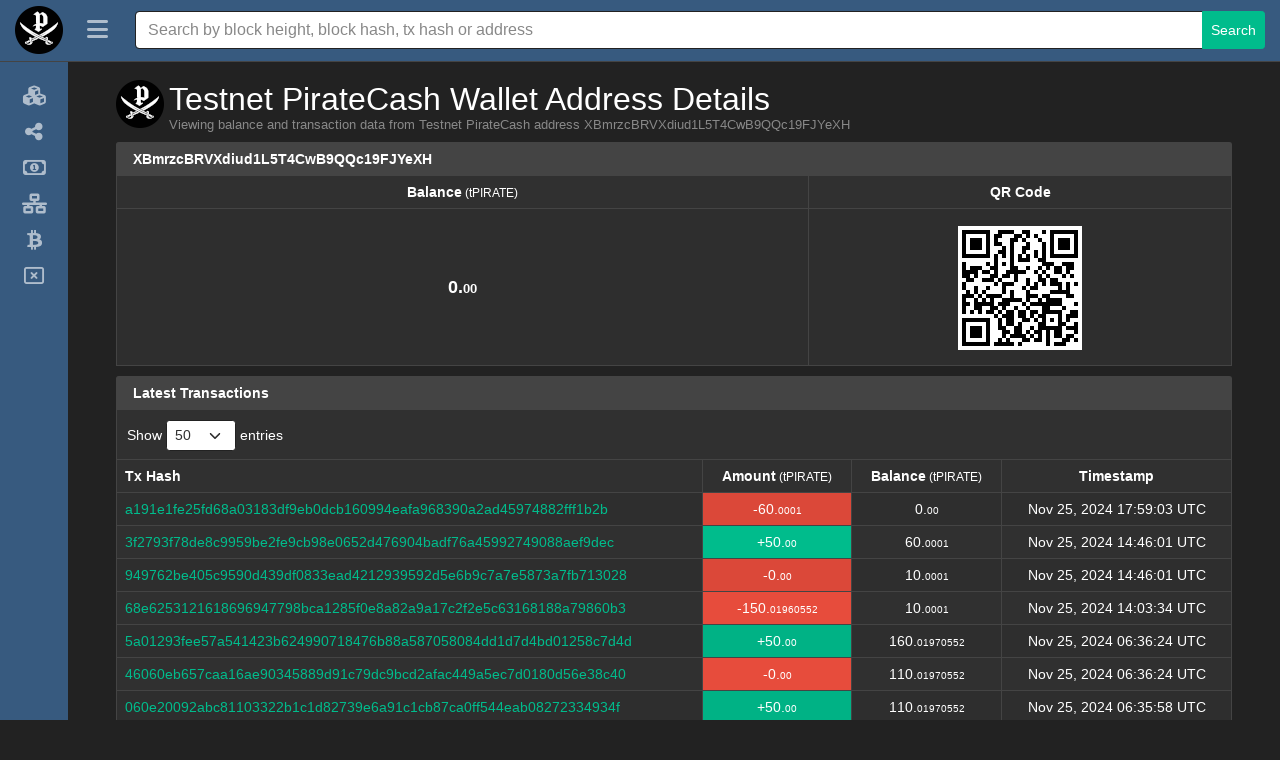

--- FILE ---
content_type: text/html; charset=utf-8
request_url: https://testnet.piratecash.info/address/XBmrzcBRVXdiud1L5T4CwB9QQc19FJYeXH
body_size: 7354
content:
<!DOCTYPE html><html lang="en"><head><meta charset="UTF-8"><meta name="viewport" content="width=device-width, initial-scale=1"><meta http-equiv="Content-Language" content="en"><meta name="version" content="1.103.0"><title>Testnet PirateCash Address XBmrzcBRVXdiud1L5T4CwB9QQc19FJYeXH - Iquidus</title><link rel="icon" href="/favicon-32.png" sizes="32x32"><link rel="icon" href="/favicon-128.png" sizes="128x128"><link rel="icon" href="/favicon-180.png" sizes="180x180"><link rel="icon" href="/favicon-192.png" sizes="192x192"><link rel="stylesheet" href="/css/themes/darkly/bootstrap.min.css?h=1719082787"><link rel="stylesheet" href="https://use.fontawesome.com/releases/v6.4.2/css/all.css"><link rel="stylesheet" type="text/css" href="https://cdn.datatables.net/v/bs5/dt-1.13.6/datatables.min.css"><link rel="stylesheet" href="https://cdnjs.cloudflare.com/ajax/libs/overlayscrollbars/2.3.2/styles/overlayscrollbars.min.css"><link rel="stylesheet" href="/css/style.min.css?h=1746766944"><link rel="stylesheet" href="/css/custom.min.css?h=1719082787"><script type="text/javascript" src="https://cdnjs.cloudflare.com/ajax/libs/jquery/3.7.1/jquery.min.js" integrity="sha512-v2CJ7UaYy4JwqLDIrZUI/4hqeoQieOmAZNXBeQyjo21dadnwR+8ZaIJVT8EE2iyI61OV8e6M8PP2/4hpQINQ/g==" crossorigin="anonymous" referrerpolicy="no-referrer"></script><script type="text/javascript" src="https://cdn.jsdelivr.net/npm/bootstrap@5.1.3/dist/js/bootstrap.bundle.min.js" integrity="sha384-ka7Sk0Gln4gmtz2MlQnikT1wXgYsOg+OMhuP+IlRH9sENBO0LRn5q+8nbTov4+1p" crossorigin="anonymous"></script><script type="text/javascript" src="/js/custom.js"></script><script type="text/javascript" src="https://cdn.datatables.net/v/bs5/dt-1.13.6/datatables.min.js"></script><script type="text/javascript" src="https://cdnjs.cloudflare.com/ajax/libs/overlayscrollbars/2.3.2/browser/overlayscrollbars.browser.es6.min.js" integrity="sha512-jh4tHrf3Zaee6k2wOl1kVm4Gm5uIFbOQkUPfA419yLxADm1Q9jtihcGAJUl9ThBR8yc4/VYCOQCY/K87g14kSw==" crossorigin="anonymous" referrerpolicy="no-referrer"></script><script type="text/javascript" src="https://cdnjs.cloudflare.com/polyfill/v3/polyfill.min.js?version=4.8.0&amp;features=Intl"></script><script type="text/javascript" src="https://cdn.jsdelivr.net/npm/luxon@3.4.3/build/global/luxon.min.js"></script><script>function format_unixtime(unixtime, alt) {
  if (alt == null)
    alt = false;
  // check if this date should be displayed in utc or local timezone
  if (('utc'.toLowerCase() == 'local' && !alt) || ('utc'.toLowerCase() == 'utc' && alt))
    return luxon.DateTime.fromSeconds(unixtime).toLocal().toFormat('LLL dd, yyyy HH:mm:ss ZZZZ');
  else
    return luxon.DateTime.fromSeconds(unixtime).toUTC().toFormat('LLL dd, yyyy HH:mm:ss ZZZZ');
}</script><script>const { OverlayScrollbars } = OverlayScrollbarsGlobal;
var isDocumentReady = false;

/* special thanks to the stackoverflow community for the getParameterByName function: https://stackoverflow.com/a/901144/3038650 */
function getParameterByName(name, url = window.location.href) {
  name = name.replace(/[\[\]]/g, '\\$&');
  const regex = new RegExp('[?&]' + name + '(=([^&#]*)|&|#|$)'),
      results = regex.exec(url);
  if (!results) return null;
  if (!results[2]) return '';
  return decodeURIComponent(results[2].replace(/\+/g, ' '));
}
function fixFooterHeightAndPosition() {
  const screenWidth = $(window).outerWidth();
  let socialLinkHeight = 70;

  if (screenWidth <= 575) {
    // mobile
    $('#footer-container').css('height', '70px');
    socialLinkHeight = 40;
  } else if (screenWidth >= 576 && screenWidth <= 991) {
    // tablet
    $('#footer-container').css('height', '70px');
    socialLinkHeight = 42;
  } else {
    // desktop
    $('#footer-container').css('height', '50px');
    socialLinkHeight = 70;
  }

  if (!false) {
    // wait a tick before fixing footer position to give time for elements to be rendered
    setTimeout(function() {
      // ensure footer is shown at the bottom of the viewport
      const offset = (window.innerHeight - $('#footer-container').position().top - $('#footer-container').outerHeight());
      $('#footer-container').css('margin-top', (offset > 0 ? offset - 1 : '10') + 'px');

      if ('side' == 'side')
        fixSidebarHeight();
    }, 1);
  } else {
    // add spacing to the bottom of the body for the sticky footer
    $('body').css('margin-bottom', ($('#footer-container').outerHeight() + 10) + 'px');

    if ('side' == 'side')
      fixSidebarHeight();
  }

  // fix social link font size
  const fontSize = $('#footer-container').height() * (socialLinkHeight / 100);
  $('#footer-container .social-link').css('font-size', fontSize);
  $('#footer-container .social-link > img').css('width', fontSize + 'px').css('height', fontSize + 'px');
}
function enableTooltips() {
  if ($().tooltip) {
    // enable tooltips only if browser supports them
    $('[data-bs-toggle="tooltip"]').tooltip();
  }
}
function fixDataTableColumns() {
  // wait 2 ticks before adjusting table columns to give time for elements to be rendered (1 tick doesn't seem to be enough for some tables)
  setTimeout(function() {
    // ensure columns are properly aligned
    $($.fn.dataTable.tables(true)).DataTable().columns.adjust();
  }, 2);
}
function rotateElement(elementSelector) {
  const element = $(elementSelector);

  if (element.length > 0) {
    $({ deg: 0 }).animate({ deg: 360 }, {
      duration: 2000,
      step: function(deg) {
        element.css({
          transform: 'rotateY(' + deg + 'deg)'
        });
      },
      done: function() {
        setTimeout(function() {
          rotateElement(elementSelector);
        }, 1500);
      }
    });
  }
}
function startRotateElement(elementSelector) {
  setTimeout(function() {
    rotateElement(elementSelector);
  }, 100);
}
function update_block_and_connection_stats() {
  const summary_headers = {
    'Accept': 'application/json, text/javascript, */*; q=0.01',
    'footer-only': 'true'
  };

  $.ajax({url: '/ext/getsummary', headers: summary_headers, cache: false, success: function(json) {
    $("#lblConnections").text(json.connections + ' connections');
    $("#lblBlockcount").text(json.blockcount + ' blocks');
  }});
}
$(document).on('click', 'button.btn-close', function (e) {
  e.preventDefault();

  $('.alert-dismissible').on('closed.bs.alert', function (e) {
    e.preventDefault();
    fixFooterHeightAndPosition();
  });
});
$(document).on('click', 'button#search-header-button', function (e) {
  if ($().tooltip)
    $('#search-header-span').tooltip('hide');
});
$(window).resize(function () {
  if (isDocumentReady) {
    fixDataTableColumns();
    fixFooterHeightAndPosition();
  }
});
$(document).ready(function() {
  if ('address' != '')
    $('#address > a.nav-link').addClass('active');

  $('#search-navbar-collapse').on('shown.bs.collapse', function (e) {
    fixFooterHeightAndPosition();
  });
  $('#search-navbar-collapse').on('hidden.bs.collapse', function (e) {
    fixFooterHeightAndPosition();
  });

  setInterval(function() {
    update_block_and_connection_stats();
  }, 60000);

  update_block_and_connection_stats();
  fixFooterHeightAndPosition();
  enableTooltips();
  isDocumentReady = true;
});</script><script>let sideMarketVisible = false;
const sideBarClasses = 'bg-primary,navbar-dark'.replace(/,/g, " ");

function fixSidebarHeight() {
  if ('false' != 'true')
    $('div#side-nav-bar').css('margin-bottom', -($('div#body-container > div#side-nav-bar').length ? ($('div#footer-container').offset().top - $('div#footer-container').position().top + 1) : 0).toString() + 'px');
  else if ($('div#footer-container').offset().top > ($('#main-container').position().top + $('#main-container').outerHeight(true)))
    $('div#side-nav-bar').css('margin-bottom', -($('div#body-container > div#side-nav-bar').length ? ($('div#footer-container').offset().top - ($('#main-container').position().top + $('#main-container').outerHeight(true)) + $('div#footer-container').outerHeight(true)) : 0).toString() + 'px');
  else
    $('div#side-nav-bar').css('margin-bottom', '');
}
function hideMarketDropdown() {
  if ($('div#side-market-menu').hasClass('show')) {
    // close the market dropdown which was left open
    bootstrap.Dropdown.getOrCreateInstance($('li.side-market-menu > a.dropdown-toggle')).hide();
  }
}
function positionSidebarSearch() {
  if (true == true && 'inside-header' == 'inside-header') {
    if ($(window).outerWidth() < 992) {
      if ($('div#inner-header-side > div.container > div#search-navbar-collapse').length)
        $('div#search-navbar-collapse').addClass('collapse').removeClass('flexGrow1').appendTo('header#main-header-side');
    } else {
      if ($('header#main-header-side > div#search-navbar-collapse').length)
        $('div#search-navbar-collapse').addClass('flexGrow1').removeClass('collapse').appendTo('div#inner-header-side > div.container');
    }
  }
}
function fixSideBarTop() {
  if ('true' == 'true') {
    if ($(window).outerWidth() < 992)
      $('div#side-nav-bar').css('margin-top', '');
    else
      $('div#side-nav-bar').css('margin-top', $('header#main-header-side').outerHeight(true).toString() + 'px');
  } else
    $('div#side-nav-bar').css('margin-top', '0');
}
function fixSidebar() {
  if ($(window).outerWidth() < 992) {
    if ($('div#side-nav-bar').hasClass('show-menu'))
      toggleSideMenu();

    if ($('div#body-container > div#side-nav-bar').length > 0) {
      let hasScrollbar = false;

      $('#side-nav-bar li.nav-item > a.nav-link > span:last-child').show();
      $('nav.side-nav').css('overflow', 'visible');
      $('div#side-nav-bar').removeClass(sideBarClasses);

      if ($('div#side-offcanvas > div.offcanvas-body > div[data-overlayscrollbars-viewport="scrollbarHidden"]').length > 0) {
        $('div#body-container > div#side-nav-bar').appendTo('div#side-offcanvas > div.offcanvas-body > div[data-overlayscrollbars-viewport="scrollbarHidden"]');
        hasScrollbar = true;
      } else
        $('div#body-container > div#side-nav-bar').appendTo('div#side-offcanvas > div.offcanvas-body');

      hideMarketDropdown();
      $('a#side-header-toggle').attr('data-bs-toggle', 'offcanvas').attr('data-bs-target', '#side-offcanvas').attr('aria-controls', 'side-offcanvas');

      if ($().tooltip)
        $('nav.side-nav li.nav-item').tooltip('disable');

      $('li.side-market-menu').removeClass('dropend').addClass('dropdown');
      $('li.side-market-menu > a.nav-link').attr('data-bs-toggle', 'collapse').attr('data-bs-target', '#side-market-menu').attr('aria-controls', '#side-market-menu').attr('aria-expanded', 'false');
      $('div#side-market-menu').removeClass('dropdown-menu dropdown-menu-dark').addClass('collapse');

      if (!hasScrollbar)
        OverlayScrollbars($('div#side-offcanvas > div.offcanvas-body')[0], {overflow: {x: 'hidden'}});

      fixSidebarHeight();
    }
  } else if ($('div#side-offcanvas > div.offcanvas-body div#side-nav-bar').length > 0) {
    if ($('div#side-market-menu').hasClass('show')) {
      // close the market collapse which was left open
      bootstrap.Collapse.getOrCreateInstance($('#side-market-menu')).hide();
    }

    if ($('div#side-offcanvas').hasClass('show')) {
      // close the offcanvas side-menu which was left open
      bootstrap.Offcanvas.getOrCreateInstance($('div#side-offcanvas')).hide();
    }

    resetSideBarWidth();
    $('#side-nav-bar li.nav-item > a.nav-link > span:last-child').hide();
    $('div#side-nav-bar').addClass(sideBarClasses);
    $('div#side-offcanvas > div.offcanvas-body div#side-nav-bar').prependTo('div#body-container');
    $('a#side-header-toggle').removeAttr('data-bs-toggle').removeAttr('data-bs-target').removeAttr('aria-controls');

    if ($().tooltip)
      $('nav.side-nav li.nav-item').tooltip('enable');

    $('li.side-market-menu').removeClass('dropdown').addClass('dropend');
    $('li.side-market-menu > a.nav-link').removeAttr('data-bs-toggle').removeAttr('data-bs-target').removeAttr('aria-controls').removeAttr('aria-expanded');
    $('div#side-market-menu').removeClass('collapse').addClass('dropdown-menu' + ('' == null || '' == 'null' || '' == '' || ''.toLowerCase() == 'dark' ? ' dropdown-menu-dark' : ''));

    fixSidebarHeight();
  }

  fixSideBarTop();
}
function toggleSideMenu() {
  if (!$('div#side-nav-bar').hasClass('activating')) {
    $('div#side-nav-bar').toggleClass('activating');
    $('div#side-nav-bar').toggleClass('show-menu');

    const showMenu = $('div#side-nav-bar').hasClass('show-menu');

    $('a#side-header-toggle > span').toggleClass('fa-regular fa-solid fa-rectangle-xmark fa-bars').attr('data-bs-original-title', (showMenu ? 'Shrink Menu' : 'Expand Menu')).attr('alt', (showMenu ? 'Shrink Menu' : 'Expand Menu'));
    hideMarketDropdown();

    if ($().tooltip) {
      $('a#side-header-toggle > span').tooltip('hide');
      $('nav.side-nav li.nav-item').tooltip((showMenu ? 'disable' : 'enable'));
    }

    $('nav.side-nav').css('overflow', 'hidden');

    if (showMenu)
      $('#side-nav-bar li.nav-item > a.nav-link > span:last-child').show();

    // wait for the side bar to reach the desired width
    let sideBarActivateSetIntervalID = setInterval(function() {
      // check if the side bar has reached the full width or menu has been activated before finish
      if (
        (showMenu && Math.round($('div#side-nav-bar').outerWidth()) >= 224) ||
        (!showMenu && Math.round($('div#side-nav-bar').outerWidth()) <= 68) ||
        (showMenu != $('div#side-nav-bar').hasClass('show-menu'))
      ) {
        // stop setInterval from running again
        clearInterval(sideBarActivateSetIntervalID);

        $('div#side-nav-bar').toggleClass('activating');

        if (!showMenu)
          $('#side-nav-bar li.nav-item > a.nav-link > span:last-child').hide();

        $('nav.side-nav').css('overflow', 'visible');

        // programatically call the resize event
        $(window).trigger('resize');
      }
    }, 1, "tmrWaitActivateSideMenu");
  }
}
function resetSideBarWidth() {
  $('div#side-offcanvas').css('width', '');
  $('div#side-nav-bar').css('width', '');
}
$(document).on('click', 'a#side-header-toggle', function(e) {
  e.preventDefault();

  if ($(window).outerWidth() >= 992)
    toggleSideMenu();
  else if ($().tooltip)
    $('a#side-header-toggle > span').tooltip('hide');
});
$(document).on('click', 'li#sidebar-offcanvas-close > a.nav-link', function(e) {
  e.preventDefault();

  if ($().tooltip)
    $('li#sidebar-offcanvas-close > a.nav-link').tooltip('hide');
});
$(window).resize(function () {
  fixSidebar();
  positionSidebarSearch();
});
$(window).on('load', function() {
  fixSidebar();
  positionSidebarSearch();
});</script></head><body class="transition05s"><header class="side-header navbar fixed-top bg-primary navbar-dark" id="main-header-side"><div class="navbar navbar-expand-lg" id="inner-header-side"><div class="container"><a href="/" alt="Testnet PirateCash Home" title="Testnet PirateCash Home" style="order:-1;" data-bs-toggle="tooltip" data-bs-placement="bottom"><img class="logo-main" src="/img/header-logo.png" style="margin:0;max-height:50px;"></a><a class="side-header-toggle" id="side-header-toggle" href="#"><span class="fa-solid fa-bars" alt="Expand Menu" title="Expand Menu" data-bs-toggle="tooltip" data-bs-placement="right" style="width: 24px;"></span></a><span id="search-header-span" alt="Search" title="Search" data-bs-toggle="tooltip" data-bs-placement="left"><button id="search-header-button" data-bs-toggle="collapse" data-bs-target="#search-navbar-collapse"><span class="fa-solid fa-magnifying-glass"></span></button></span></div></div><div class="collapse flexGrow1" id="search-navbar-collapse"><div class="navbar-nav align-items-lg-center search-box-custom" style="width:100%;"><form class="form-inline col-12 d-flex justify-content-center" method="post" action="/search"><div class="input-group input-group-md search-for" style="width:100%;"><input class="form-control" type="text" name="search" placeholder="Search by block height, block hash, tx hash or address"><button class="btn btn-success btn-sm" type="submit">Search</button></div></form></div></div></header><div class="transition05s displayFlex" id="body-container"><div class="navbar bg-primary navbar-dark" id="side-nav-bar"><nav class="side-nav"><ul class="navbar-nav"><li class="nav-item text-end" id="sidebar-offcanvas-close"><a class="nav-link d-inline" href="#" alt="Close Menu" title="Close Menu" data-bs-toggle="tooltip" data-bs-placement="right"><span class="fa-2xl fa-regular fa-rectangle-xmark" type="button" data-bs-dismiss="offcanvas" aria-label="Close"></span></a></li><li class="nav-item" id="home" alt="Explorer" title="Explorer" data-bs-toggle="tooltip" data-bs-placement="right"><a class="nav-link" href="/"><span class="nav-icon fa-solid fa-cubes"></span><span class="margin-left-5">Explorer</span></a></li><li class="nav-item" id="masternodes" alt="Masternodes" title="Masternodes" data-bs-toggle="tooltip" data-bs-placement="right"><a class="nav-link" href="/masternodes"><span class="nav-icon fa-solid fa-share-nodes"></span><span class="margin-left-5">Masternodes</span></a></li><li class="nav-item" id="movement" alt="Movement" title="Movement" data-bs-toggle="tooltip" data-bs-placement="right"><a class="nav-link" href="/movement"><span class="nav-icon fa-regular fa-money-bill-1"></span><span class="margin-left-5">Movement</span></a></li><li class="nav-item" id="network" alt="Network" title="Network" data-bs-toggle="tooltip" data-bs-placement="right"><a class="nav-link" href="/network"><span class="nav-icon fa-solid fa-network-wired"></span><span class="margin-left-5">Network</span></a></li><li class="nav-item" id="richlist" alt="Top 100" title="Top 100" data-bs-toggle="tooltip" data-bs-placement="right"><a class="nav-link" href="/richlist"><span class="nav-icon fa-brands fa-btc"></span><span class="margin-left-5">Top 100</span></a></li><li class="nav-item" id="orphans" alt="Orphaned Blocks" title="Orphaned Blocks" data-bs-toggle="tooltip" data-bs-placement="right"><a class="nav-link" href="/orphans"><span class="nav-icon fa-regular fa-rectangle-xmark"></span><span class="margin-left-5">Orphaned Blocks</span></a></li></ul></nav></div><div class="offcanvas offcanvas-start" id="side-offcanvas" tabindex="-1"><div class="offcanvas-body navbar bg-primary navbar-dark"></div></div><div class="flexGrow1 width1" id="main-container"><div class="container marginTop80" id="main-child-container"><script>var hashAddress = "XBmrzcBRVXdiud1L5T4CwB9QQc19FJYeXH";
var setting_maxTxCount = parseInt("100");
var setting_txPerPage = parseInt("50");
var lengthMenuOptsAdd = [10,25,50,75,100,250,500,1000];
var lengthMenuOpts = [];
var addedLength = false;
for (i = 0; i < lengthMenuOptsAdd.length; i++) {
  if (setting_maxTxCount >= lengthMenuOptsAdd[i]) {
    if (!addedLength) {
      if (lengthMenuOptsAdd[i] > setting_txPerPage) {
        lengthMenuOpts.push(setting_txPerPage);
        addedLength = true;
      }
    }

    lengthMenuOpts.push(lengthMenuOptsAdd[i]);

    if (!addedLength) {
      if (lengthMenuOptsAdd[i] > setting_txPerPage)
        lengthMenuOpts.push(setting_txPerPage);
      if (lengthMenuOptsAdd[i] == setting_txPerPage || lengthMenuOptsAdd[i] > setting_txPerPage)
        addedLength = true;
    }
  }
}
if (!addedLength && setting_txPerPage <= setting_maxTxCount && setting_txPerPage != lengthMenuOpts[lengthMenuOpts.length - 1])
  lengthMenuOpts.push(setting_txPerPage);
if (!addedLength && setting_txPerPage > setting_maxTxCount && setting_maxTxCount != lengthMenuOpts[lengthMenuOpts.length - 1])
  lengthMenuOpts.push(setting_maxTxCount);
if (setting_maxTxCount < setting_txPerPage) {
  var displayLengthMax = setting_maxTxCount;
} else {
  var displayLengthMax = setting_txPerPage;
}
$(document).ready(function () {
  var rtable = $('#address-txs').dataTable({
    autoWidth: true,
    searching: false,
    ordering: false,
    responsive: true,
    lengthChange: true,
    processing: true,
    serverSide: true,
    iDisplayLength: displayLengthMax,
    lengthMenu: lengthMenuOpts,
    scrollX: true,
    ajax: {
      url: '/ext/getaddresstxs/' + hashAddress,
      beforeSend: function(jqXHR, settings) {
        settings.url = settings.url.substring(0, settings.url.indexOf('?')) + '/' + getParameterByName('start', settings.url) + '/' + getParameterByName('length', settings.url) + '/internal';
        return true;
      }
    },
    language: {
      paginate: {
        previous: '<',
        next: '>'
      }
    },
    rowCallback: function (row, data, index) {
      var timestamp = data[0]; //variables for better readability
      var txhash = data[1]; //variables for better readability
      var out = data[2]; //variables for better readability
      var vin = data[3]; //variables for better readability
      var balance = data[4].toLocaleString('en',{'minimumFractionDigits':2,'maximumFractionDigits':8,'useGrouping':true}); //variables for better readability
      var balanceParts = balance.split('.');
      $("td:eq(0)", row).html('<a href="/tx/' + txhash + '"><span class="fa-regular fa-eye" data-bs-toggle="tooltip" data-bs-placement="top" title="View Transaction"></span></a>').addClass('text-center d-table-cell d-md-none');
      $("td:eq(1)", row).html('<a href="/tx/' + txhash + '">' + txhash + '</a>').addClass('breakWord d-none d-md-table-cell');
      var amount = 0;
      var updown = '';
      var rowclass = 'table-info';

      if (out > 0 && vin > 0) {
        amount = Number(out - vin);
        if (amount < 0) {
          amount = Number(amount * -1).toLocaleString('en',{'minimumFractionDigits':2,'maximumFractionDigits':8,'useGrouping':true});
          updown = '-';
        } else if (amount > 0) {
          amount = amount.toLocaleString('en',{'minimumFractionDigits':2,'maximumFractionDigits':8,'useGrouping':true});
          updown = '+';
        } else {
          amount = amount.toLocaleString('en',{'minimumFractionDigits':2,'maximumFractionDigits':8,'useGrouping':true});
        }
      } else if (out > 0) {
        amount = Number(out).toLocaleString('en',{'minimumFractionDigits':2,'maximumFractionDigits':8,'useGrouping':true});
        updown = '+';
        rowclass = 'table-success';
      } else {
        amount = Number(vin).toLocaleString('en',{'minimumFractionDigits':2,'maximumFractionDigits':8,'useGrouping':true});
        updown = '-';
        rowclass = 'table-danger';
      }
      var amountParts = amount.split('.');
      $("td:eq(2)", row).html(updown + amountParts[0] + '.<span class="decimal">' + amountParts[1] + '</span>').addClass(rowclass + ' text-center');
      $("td:eq(3)", row).html(balanceParts[0] + '.<span class="decimal">' + balanceParts[1] + '</span>').addClass('text-center');
      $("td:eq(4)", row).html('<span' + (false == true ? ' data-bs-toggle="tooltip" data-bs-placement="auto" title="' + format_unixtime(timestamp, true) + '"' : '') + '>' + format_unixtime(timestamp) + '</span>').addClass('text-center');
    },
    fnDrawCallback: function(settings) {
      fixDataTableColumns();
      fixFooterHeightAndPosition();
      enableTooltips();
    }
  });
  $('.summary-table').dataTable({
    info: false,
    paging: false,
    searching: false,
    ordering: false,
    responsive: true,
    scrollX: true,
    fnDrawCallback: function(settings) {
      fixDataTableColumns();
    }
  });
  if (false == true && true == true)
    startRotateElement('img#header-img');
});</script><div class="col-xs-12 col-md-12"><div id="page-header-container" style="align-items:flex-start"><div id="header-img-container"><img id="header-img" src="/img/page-title-img.png"></div><div id="page-title-container"><h3 id="page-title">Testnet PirateCash Wallet Address Details</h3><div class="sub-page-header text-muted">Viewing balance and transaction data from Testnet PirateCash address XBmrzcBRVXdiud1L5T4CwB9QQc19FJYeXH</div></div></div><div class="cardSpacer clearfix"></div><div class="card card-default border-0 card-address-summary cardSpacer"><div class="card-header" style="position:relative;"><strong>XBmrzcBRVXdiud1L5T4CwB9QQc19FJYeXH</strong>&#8203;</div><table class="table table-bordered table-striped summary-table mobile-border-right" id="address-summary" style="border-top:0;margin-top:0 !important;"><thead><tr><th class="text-center">Balance<span class="small fw-normal"> (tPIRATE)</span></th><th class="text-center">QR Code</th></tr></thead><tbody><tr><td class="text-center addr-summary">0.<span class="decimal">00</span></td><td class="text-center addr-summary"><img class="qrcode" src="/qr/XBmrzcBRVXdiud1L5T4CwB9QQc19FJYeXH"></td></tr></tbody></table></div><div class="card card-default border-0 cardSpacer"><div class="card-header"><strong>Latest Transactions</strong></div><table class="table table-bordered table-striped table-paging table-hover mobile-border-right" id="address-txs"><thead><tr><th class="d-table-cell d-md-none"></th><th class="d-none d-md-table-cell">Tx Hash</th><th class="text-center">Amount<span class="small fw-normal"> (tPIRATE)</span></th><th class="text-center">Balance<span class="small fw-normal"> (tPIRATE)</span></th><th class="text-center">Timestamp</th></tr></thead><tbody></tbody></table></div></div></div></div></div><div class="nav navbar navbar-default d-flex footer bg-primary navbar-dark" id="footer-container" role="navigation"><div class="col-4 navbar-nav"><ul class="nav justify-content-left"><li class="float-start"><a class="nav-link social-link border-0" href="https://github.com/PirateCash/" target="_blank" alt="Testnet PirateCash Github" title="Testnet PirateCash Github" data-bs-toggle="tooltip" data-bs-placement="top"><span class="vertical-align-middle fa-brands fa-github"></span></a></li><li class="float-start"><a class="nav-link social-link border-0" href="https://twitter.com/PirateCash_NET" target="_blank" alt="Testnet PirateCash Twitter" title="Testnet PirateCash Twitter" data-bs-toggle="tooltip" data-bs-placement="top"><span class="vertical-align-middle fa-brands fa-twitter"></span></a></li><li class="float-start"><a class="nav-link social-link border-0" href="https://discord.gg/cbTdqxx" target="_blank" alt="Testnet PirateCash Discord" title="Testnet PirateCash Discord" data-bs-toggle="tooltip" data-bs-placement="top"><span class="vertical-align-middle fa-brands fa-discord"></span></a></li><li class="float-start"><a class="nav-link social-link border-0" href="https://t.me/pcash" target="_blank" alt="Testnet PirateCash Telegram" title="Testnet PirateCash Telegram" data-bs-toggle="tooltip" data-bs-placement="top"><span class="vertical-align-middle fa-brands fa-telegram"></span></a></li><li class="float-start"><a class="nav-link social-link border-0" href="https://p.cash" target="_blank" alt="Testnet PirateCash Website" title="Testnet PirateCash Website" data-bs-toggle="tooltip" data-bs-placement="top"><img class="vertical-align-middle" src="/img/external.png"></a></li><li class="float-start"><a class="nav-link social-link border-0" href="https://www.coingecko.com/en/coins/piratecash" target="_blank" alt="Testnet PirateCash Coingecko" title="Testnet PirateCash Coingecko" data-bs-toggle="tooltip" data-bs-placement="top"><img class="vertical-align-middle" src="/img/coingecko.png"></a></li></ul></div><div class="col-4 navbar-nav"><ul class="nav justify-content-center"><li class="text-center"><p><a class='nav-link poweredby' href='https://github.com/iquidus/explorer' target='_blank'>Iquidus Explorer v1.103.0</a></p></li></ul></div><div class="col-4 navbar-nav"><ui class="nav justify-content-end"><label class="badge nav-link border-0 float-end" id="lblBlockcount"></label><label class="badge nav-link border-0 float-end" id="lblConnections"></label></ui></div></div><script defer src="https://static.cloudflareinsights.com/beacon.min.js/vcd15cbe7772f49c399c6a5babf22c1241717689176015" integrity="sha512-ZpsOmlRQV6y907TI0dKBHq9Md29nnaEIPlkf84rnaERnq6zvWvPUqr2ft8M1aS28oN72PdrCzSjY4U6VaAw1EQ==" data-cf-beacon='{"version":"2024.11.0","token":"cdcfec640a594254a253a45669fdc021","r":1,"server_timing":{"name":{"cfCacheStatus":true,"cfEdge":true,"cfExtPri":true,"cfL4":true,"cfOrigin":true,"cfSpeedBrain":true},"location_startswith":null}}' crossorigin="anonymous"></script>
</body></html>

--- FILE ---
content_type: text/css; charset=utf-8
request_url: https://testnet.piratecash.info/css/style.min.css?h=1746766944
body_size: 2993
content:
body{font:14px "Lucida Grande",Helvetica,Arial,sans-serif}p{margin-top:.4rem;margin-bottom:.4rem}h1,h2,h3,h4,h5,h6,.h1,.h2,.h3,.h4,.h5,.h6{margin-bottom:.2rem;margin-top:.5rem}.footer p{margin-top:.1rem;margin-bottom:.1rem}.footer .nav-link{padding:.1rem .1rem}.footer label{margin-bottom:.1rem}.footer .poweredby{white-space:normal;margin-right:.2rem;font-size:80%}.footer .social-link{margin-right:.2rem;font-size:100%}.footer .social-link>img{user-select:none}.footer-logo{height:40px;position:absolute;bottom:0px}.navbar{padding:.2rem .4rem;box-shadow:none}.nav-tabs{border-width:1px}.nav-tabs>.nav-item>.nav-link{border-width:1px}.nav-item{margin-right:0}.nav-link{white-space:nowrap}#index-search{width:80%}.block-last{margin:0;margin-right:10px}.block-next{margin:0;margin-left:10px}table.table>:not(:first-child){border-top-width:0}table.table>thead>tr>th{border-top:0}table.table>thead>tr>th:first-child{border-left:0}table{width:100% !important;border-top-width:1px;border-top-style:solid;border-bottom-width:1px;border-bottom-style:solid;border-color:#444}table a:not(.btn),table.table a:not(.btn){text-decoration:none}table.table-paging{margin-top:0 !important;margin-bottom:0 !important}table.order-table{margin-top:0 !important;border-top:0;border-right:0}table.order-table>thead>tr>th{border-bottom-width:0 !important}table.order-table>thead>tr>th:last-child{border-right:0;border-left-width:1px;border-left-style:solid;border-color:#444}table.order-table>thead>tr>th:nth-child(2){border-right:0}table.order-table>tbody>tr>td:last-child{border-right:0;border-left-width:1px;border-left-style:solid;border-color:#444}table.order-table>tbody>tr>td:nth-child(2){border-right:0}table.history-table{border-left:0;border-right:0}table.table-bordered:not(.table-paging) th,table.table-bordered:not(.table-paging) td{border-left-width:0}table.table-bordered.right-border-0 th:last-child,table.table-bordered.right-border-0 td:last-child{border-right-width:1px}table>thead>tr{border-color:#444 !important}.dataTables_info,.dataTables_length{padding-left:10px}.dataTables_info{padding-top:15px !important}.dataTables_length,.dataTables_filter{padding-top:10px;padding-bottom:.5rem}.dataTables_paginate{padding-right:5px}.dataTables_scrollHeadInner{padding-right:16px !important;border-right-width:1px;border-right-style:solid;border-color:#444}div.dataTables_scrollBody>table>thead>tr{height:0 !important}div.dataTables_scrollBody>table>tbody tr:first-child td{border-top-width:1px;border-top-style:solid;border-color:#444}div.dataTables_processing>div:last-child>div{background:#375a7f}.card{box-shadow:none}.card-default.table-dark .dataTables_scrollHead,.card-default.table-dark .dataTables_scrollHeadInner{color:#fff;background-color:#303030;border-color:#454545}.card-default.table-light .dataTables_scrollHead,.card-default.table-light .dataTables_scrollHeadInner{color:#fff;background-color:#adb5bd;border-color:#b5bcc4}.pagination{margin-top:6px !important;justify-content:flex-start;display:inline-block}.pagination>.paginate_button>a,.pagination>.paginate_button.disabled>a{border:1px solid #000}.pagination>li{display:inline}.pagination>li>a{float:left;border-color:#444 !important}.table:not(.single-row-table)>tbody>tr>td{border-bottom:0}.table>tbody>tr>td{border-color:#444}.table>tbody>tr>td.addr-summary{line-height:7.7;font-size:1.3em;font-weight:800;text-align:center}.table>tbody>tr>td:first-child{border-left:0}.table>tbody>tr:first-child>td{border-top:0 !important}.dataTables_wrapper{border-top-width:1px;border-top-style:solid;border-color:#444}.dataTables_wrapper>.row:first-child{margin-right:0}.dataTables_wrapper>.row:first-child>div:first-child>.dataTables_length{border-left-width:1px;border-left-style:solid;border-color:#444}.dataTables_wrapper>.row:first-child>div:last-child{border-right-width:1px;border-right-style:solid;border-color:#444}.dataTables_wrapper>.row:last-child{margin-left:0;margin-right:0;border-width:1px;border-style:solid;border-top:0;border-color:#444}.dataTables_wrapper>.row:last-child>div:first-child{padding-left:0}.dataTables_wrapper>.row:last-child>div:last-child{padding-right:0}tr{width:100%}#search-row{margin-top:10px;margin-bottom:20px}@media(max-width: 575px){.dataTables_paginate{font-size:80%}#marketChart{display:none}table.table-paging:not(.mobile-border-right),table table.summary-table:not(.mobile-border-right){border-right-width:0}table.table-bordered:not(.table-paging):not(.right-border-0) th:last-child{border-right-width:1px}#search-row{margin-bottom:5px}}@media(max-width: 992px){#navbar-collapse .nav-link{padding-left:10px}li#markets>div.dropdown-menu{border:0}}.tab-pane .dataTables_wrapper,.tab-pane>.card-default>table,.wrapper-border-0 .dataTables_wrapper{border-top:0}.tab-pane{margin-top:5px}.tab-pane>.card{border-radius:0}.summary-table{margin:0px !important}.summary-table>tbody>tr>td{border-width:1px}.table-bordered{border-width:1px;border-style:solid;border-color:#444}.table-bordered>thead>tr>th,.table-bordered>tbody>tr>td{border-width:1px;border-bottom-width:0}.margin-left-5{margin-left:5px}#lblConnections{margin-left:10px}.header-panel{min-height:25px}.header-panel span:not(.decimal){margin:0 5px 0 5px;top:0}.badge a:link,.badge a:visited,.badge a:hover,.badge a:active{color:#fff}#address-summary_wrapper>div.row:last-child,#reward-summary_wrapper>div.row:last-child,#block-summary_wrapper>div.row:last-child,#market-summary_wrapper>div.row:last-child,#buy-orders_wrapper>div.row:last-child,#sell-orders_wrapper>div.row:last-child{display:none}.card-address-summary>.card-header>#claim-address{float:right}@media(max-width: 767px){.dataTables_wrapper>.row:first-child>div:first-child{border-right-width:1px;border-right-style:solid;border-color:#444}.dataTables_wrapper>.row:first-child>div:nth-child(2)>.dataTables_filter{border-left-width:1px;border-left-style:solid;border-color:#444}.card-address-summary>.card-header{text-align:center}.card-address-summary>.card-header>#claim-address{float:none;display:block}}.logo-main{padding:0 15px}.decimal{font-size:.7em}.cardSpacer{margin-bottom:10px}.breakWord{word-break:break-word}.entryField{max-width:600px}.card-body,.card-default.border-0>.card-header{border-width:1px;border-style:solid;border-color:#444}.card-body{border-width:1px;border-style:solid;border-color:#444}.card-default.border-0>.card-header{border-width:1px;border-style:solid;border-bottom-width:0;border-color:#444}.right-border-0{border-right:0}.bottom-border-0{border-bottom:0}.bottom-border-1{border-bottom-width:1px !important;border-bottom-style:solid !important;border-color:#444 !important}.fa-spinner{font-size:18px;margin-bottom:6px}.market-logo{margin-right:7px}.vertical-align-middle{vertical-align:middle !important}.wealth-dist-color-box{width:20px;height:20px;margin-right:6px}.navbar-toggler-icon{display:inline-block;vertical-align:middle;content:"";background:no-repeat center center;background-size:100% 100%;background-image:url("data:image/svg+xml,%3csvg xmlns='http://www.w3.org/2000/svg' width='30' height='30' viewBox='0 0 30 30'%3e%3cpath stroke='rgba%280, 0, 0, 1%29' stroke-linecap='round' stroke-miterlimit='10' stroke-width='2' d='M4 7h22M4 15h22M4 23h22'/%3e%3c/svg%3e")}.navbar-toggler{color:#000;border-color:rgba(0,0,0,.1) !important;border-width:1px !important;border-radius:.25rem !important;padding:.25rem .75rem !important;font-size:1.171875rem !important}.navbar-header{margin-left:auto}#main-header{display:block;padding:0;flex-wrap:nowrap;align-items:stretch;justify-content:flex-start}#main-header>.navbar>.container{max-width:none;padding-left:0;padding-right:0}#inner-header-side{padding:.2rem 9px .2rem 0}#inner-header-side>div.container{max-width:none;padding-left:0;padding-right:0;justify-content:normal}#inner-header-side>div.container>span#search-header-span{margin-left:auto}.side-header{width:100%;top:0;left:0;display:block;background-color:#f7f6fb;z-index:100;transition:.5s;border-bottom-width:1px;border-bottom-style:solid;border-color:#444}.side-header .logo-main{padding:0 9px}.side-header>div#inner-header-side>div.container>#search-navbar-collapse>div.search-box-custom{padding:0 0 0 24px}.side-header>div#inner-header-side>div.container>a.navbar-brand{padding-right:0;margin-right:0}.side-header>#search-navbar-collapse>div.search-box-custom{padding:5px 9px}.side-header-toggle{font-size:1.5rem;padding-left:15px;cursor:pointer}.show-menu{width:224px}div#side-nav-bar{display:none;border-top:0;border-bottom:0;border-left:0;top:0;left:0;padding:.5rem 1rem 0 0;transition:.5s;z-index:99;padding:1rem 1rem 0 1rem;margin-top:56px;margin-bottom:-11px}div#side-nav-bar:not(.show-menu){width:68px}div#side-nav-bar a.nav-link{padding:.5rem 0}.side-nav{height:100%;display:flex;flex-direction:column;justify-content:space-between}.side-nav .nav-item{margin-left:0;margin-right:0}div.offcanvas-body{padding:0;overflow-x:hidden;align-items:normal}div.offcanvas-body div#side-nav-bar{display:block;margin-top:0;padding-top:.3rem;border-right:0;width:224px}div.offcanvas-body div#side-nav-bar #sidebar-offcanvas-close{display:list-item}#sidebar-offcanvas-close{display:none}#sidebar-offcanvas-close>a.nav-link>span{line-height:1}.navbar-nav #sidebar-offcanvas-close .nav-link:hover,.navbar-nav #sidebar-offcanvas-close .nav-link:focus{background-color:rgba(0,0,0,0)}#side-offcanvas{width:227px}.nav-icon{font-size:1.25rem;width:36px;text-align:center}#footer-container{z-index:100}.navbar-light #side-header-toggle>span{color:rgba(34,34,34,.7)}.navbar-dark #side-header-toggle>span{color:hsla(0,0%,100%,.6)}.dropdown-menu:not(.show){display:none}div#side-market-menu,div#navbar-collapse .dropdown-menu{background-image:none}div.navbar-dark div#side-market-menu>a.dropdown-item,div#main-header.navbar-dark li#markets a.dropdown-item{color:hsla(0,0%,100%,.6)}div.navbar-dark div#side-market-menu>a.dropdown-item:focus,div.navbar-dark div#side-market-menu>a.dropdown-item:hover,div#main-header.navbar-dark li#markets a.dropdown-item:focus,div#main-header.navbar-dark li#markets a.dropdown-item:hover{background-color:rgba(0,0,0,0);color:#fff}div.navbar-light div#side-market-menu>a.dropdown-item,div#main-header.navbar-light li#markets a.dropdown-item{color:rgba(34,34,34,.7)}div.navbar-light div#side-market-menu>a.dropdown-item:focus,div.navbar-light div#side-market-menu>a.dropdown-item:hover,div#main-header.navbar-light li#markets a.dropdown-item:focus,div#main-header.navbar-light li#markets a.dropdown-item:hover{background-color:rgba(0,0,0,0);color:#222}div#side-offcanvas div#side-market-menu{background-color:rgba(0,0,0,0) !important;border:0;margin:0;padding:0}div.navbar-expand-lg{border:0}.transition05s{transition:.5s}.displayFlex{display:flex}.flexGrow1{flex-grow:1}.width1{width:1px}.marginTop20{margin-top:20px}.marginTop80{margin-top:80px}#logo-panel{margin-top:0;margin-bottom:10px}@media screen and (min-width: 992px){div#side-nav-bar{display:block}div#side-nav-bar li.side-market-menu>a.nav-link::after{display:none}div#side-nav-bar.show-menu li.side-market-menu>a.nav-link::after,div#side-nav-bar.activating li.side-market-menu>a.nav-link::after{display:inline-block}div#side-nav-bar li.nav-item>a.nav-link>span:last-child{display:none}#side-offcanvas,.offcanvas-backdrop{display:none}#inner-header-side button#search-header-button{display:none}#logo-panel{margin-top:-15px;margin-bottom:0}}.navbar-collapse{align-items:normal}#search-navbar-collapse.collapse:not(.show){display:none}#search-navbar-collapse>div.search-box-custom{padding:5px 15px}#search-header-button{padding:.25rem .75rem;font-size:1.171875rem;line-height:1;background-color:rgba(0,0,0,0);border:1px solid rgba(0,0,0,0);border-radius:.25rem;border-color:rgba(0,0,0,.1) !important;border-width:1px !important}#search-header-button>span.fa-search{padding-top:5px;width:1.5em;height:1.5em}.navbar-light #search-header-button>span{color:rgba(34,34,34,.7)}.navbar-dark #search-header-button>span{color:hsla(0,0%,100%,.6)}div[data-overlayscrollbars-viewport=scrollbarHidden]>.navbar-nav>li#markets>div.dropdown-menu{background-color:rgba(0,0,0,0) !important;margin:0;padding:0}.navbar-nav>li#markets>div.dropdown-menu{padding:.5rem 0}.navbar-nav .nav-link{color:#000;border:0}.navbar-nav .nav-link:hover,.navbar-nav .nav-link:focus{background-image:none !important;border:0 !important}.navbar-nav .active .nav-link{color:#686868}.navbar-nav .nav-link:hover{color:#686868}#page-header-container{display:flex;margin-bottom:5px}#header-img-container{margin-right:5px}#header-img{width:48px;height:48px}#page-title{margin:0}.sub-page-header{font-size:90%}#buy-orders_wrapper .dataTables_scrollHead,#sell-orders_wrapper .dataTables_scrollHead{border-right-width:1px !important;border-right-style:solid !important;border-bottom-width:1px !important;border-bottom-style:solid !important;border-color:#444 !important}#buy-orders_wrapper .dataTables_scrollBody,#sell-orders_wrapper .dataTables_scrollBody{border-right-width:1px;border-right-style:solid;border-bottom-width:1px;border-bottom-style:solid;border-color:#444}.instructions{color:#fff}.instructions:hover{color:#efefef}.btn-copy{padding:.1rem .3rem;font-size:.85em;color:#24292f;background-color:#f6f8fa;border:1px solid #ccced1;border-radius:.25rem;line-height:normal}.btn-copy:hover{background-color:#ebecf0;color:#24292f;border:1px solid #ccced1}.btn-copy:active,.btn-copy:active:focus,.btn-copy:focus{border:1px solid #ccced1}.btn-copy.btn:not(.disabled):hover{margin-top:0;border:1px solid #ccced1}.btn-copy>i{width:12px}